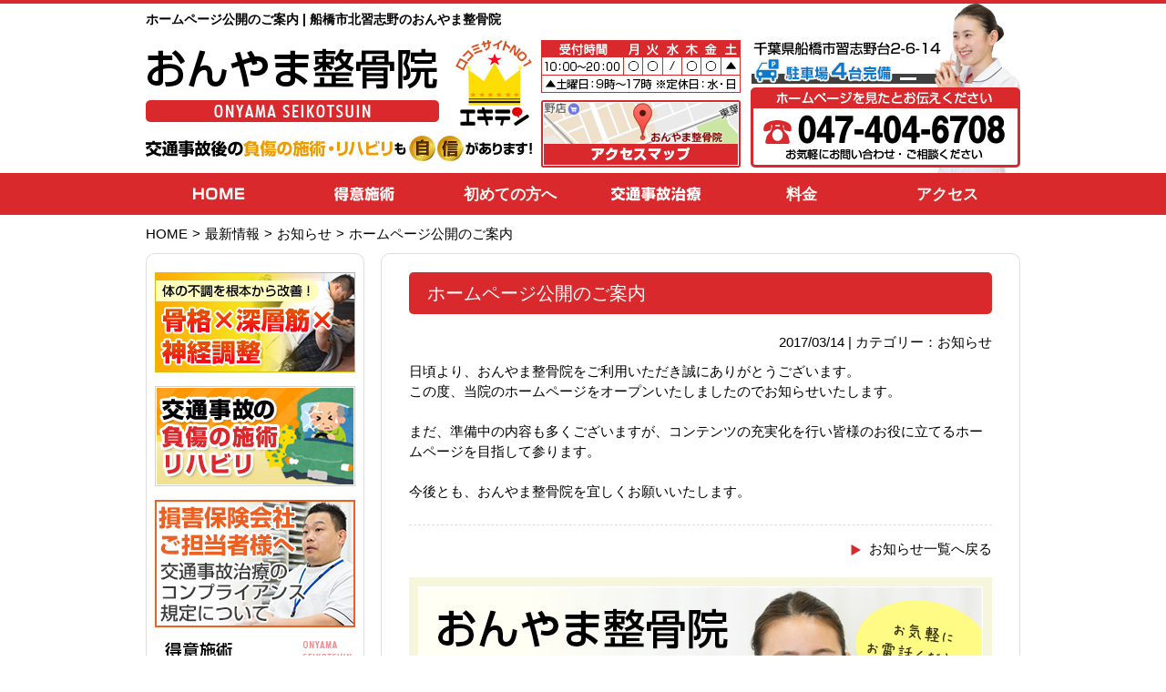

--- FILE ---
content_type: text/html; charset=UTF-8
request_url: https://onyamaseikotsuin.com/821/
body_size: 5903
content:
<!DOCTYPE HTML>
<html>

<head>
<!-- Google Tag Manager -->
<script>(function(w,d,s,l,i){w[l]=w[l]||[];w[l].push({'gtm.start':
new Date().getTime(),event:'gtm.js'});var f=d.getElementsByTagName(s)[0],
j=d.createElement(s),dl=l!='dataLayer'?'&l='+l:'';j.async=true;j.src=
'https://www.googletagmanager.com/gtm.js?id='+i+dl;f.parentNode.insertBefore(j,f);
})(window,document,'script','dataLayer','GTM-NL2ZWMSD');</script>
<!-- End Google Tag Manager -->
<!-- Google Tag Manager -->
<script>(function(w,d,s,l,i){w[l]=w[l]||[];w[l].push({'gtm.start':
new Date().getTime(),event:'gtm.js'});var f=d.getElementsByTagName(s)[0],
j=d.createElement(s),dl=l!='dataLayer'?'&l='+l:'';j.async=true;j.src=
'https://www.googletagmanager.com/gtm.js?id='+i+dl;f.parentNode.insertBefore(j,f);
})(window,document,'script','dataLayer','GTM-N2V9NVN2');</script>
<!-- End Google Tag Manager -->

  <!-- Global site tag (gtag.js) - Google Ads: 872106817 -->
  <script async src="https://www.googletagmanager.com/gtag/js?id=AW-872106817"></script>
  <script>
    window.dataLayer = window.dataLayer || [];

    function gtag() {
      dataLayer.push(arguments);
    }
    gtag('js', new Date());

    gtag('config', 'AW-872106817');
    gtag('config', 'UA-93679530-1');
  </script>

  <meta charset="utf-8">
  <meta http-equiv="Content-Type" content="text/html; charset=utf-8" />
    <title>ホームページ公開のご案内 | 船橋市北習志野のおんやま整骨院・整体</title>
  <link rel="stylesheet" type="text/css" media="all" href="https://onyamaseikotsuin.com/wp-content/themes/onyama/reset.css" />
  <link rel="stylesheet" type="text/css" media="all" href="https://onyamaseikotsuin.com/wp-content/themes/onyama/style.css" />
  <meta http-equiv="Content-Style-Type" content="text/css" />
  <!--
  <PageMap>
    <DataObject type="thumbnail">
      <Attribute name="src" value="https://onyamaseikotsuin.com/wp-content/themes/onyama/images/thumbnail.jpg"/>
      <Attribute name="width" value="120"/>
      <Attribute name="height" value="120"/>
    </DataObject>
  </PageMap>
-->
  <link rel='dns-prefetch' href='//s.w.org' />
		<script type="text/javascript">
			window._wpemojiSettings = {"baseUrl":"https:\/\/s.w.org\/images\/core\/emoji\/2.2.1\/72x72\/","ext":".png","svgUrl":"https:\/\/s.w.org\/images\/core\/emoji\/2.2.1\/svg\/","svgExt":".svg","source":{"concatemoji":"https:\/\/onyamaseikotsuin.com\/wp-includes\/js\/wp-emoji-release.min.js?ver=4.7.29"}};
			!function(t,a,e){var r,n,i,o=a.createElement("canvas"),l=o.getContext&&o.getContext("2d");function c(t){var e=a.createElement("script");e.src=t,e.defer=e.type="text/javascript",a.getElementsByTagName("head")[0].appendChild(e)}for(i=Array("flag","emoji4"),e.supports={everything:!0,everythingExceptFlag:!0},n=0;n<i.length;n++)e.supports[i[n]]=function(t){var e,a=String.fromCharCode;if(!l||!l.fillText)return!1;switch(l.clearRect(0,0,o.width,o.height),l.textBaseline="top",l.font="600 32px Arial",t){case"flag":return(l.fillText(a(55356,56826,55356,56819),0,0),o.toDataURL().length<3e3)?!1:(l.clearRect(0,0,o.width,o.height),l.fillText(a(55356,57331,65039,8205,55356,57096),0,0),e=o.toDataURL(),l.clearRect(0,0,o.width,o.height),l.fillText(a(55356,57331,55356,57096),0,0),e!==o.toDataURL());case"emoji4":return l.fillText(a(55357,56425,55356,57341,8205,55357,56507),0,0),e=o.toDataURL(),l.clearRect(0,0,o.width,o.height),l.fillText(a(55357,56425,55356,57341,55357,56507),0,0),e!==o.toDataURL()}return!1}(i[n]),e.supports.everything=e.supports.everything&&e.supports[i[n]],"flag"!==i[n]&&(e.supports.everythingExceptFlag=e.supports.everythingExceptFlag&&e.supports[i[n]]);e.supports.everythingExceptFlag=e.supports.everythingExceptFlag&&!e.supports.flag,e.DOMReady=!1,e.readyCallback=function(){e.DOMReady=!0},e.supports.everything||(r=function(){e.readyCallback()},a.addEventListener?(a.addEventListener("DOMContentLoaded",r,!1),t.addEventListener("load",r,!1)):(t.attachEvent("onload",r),a.attachEvent("onreadystatechange",function(){"complete"===a.readyState&&e.readyCallback()})),(r=e.source||{}).concatemoji?c(r.concatemoji):r.wpemoji&&r.twemoji&&(c(r.twemoji),c(r.wpemoji)))}(window,document,window._wpemojiSettings);
		</script>
		<style type="text/css">
img.wp-smiley,
img.emoji {
	display: inline !important;
	border: none !important;
	box-shadow: none !important;
	height: 1em !important;
	width: 1em !important;
	margin: 0 .07em !important;
	vertical-align: -0.1em !important;
	background: none !important;
	padding: 0 !important;
}
</style>
<link rel='https://api.w.org/' href='https://onyamaseikotsuin.com/wp-json/' />
<link rel="EditURI" type="application/rsd+xml" title="RSD" href="https://onyamaseikotsuin.com/xmlrpc.php?rsd" />
<link rel="wlwmanifest" type="application/wlwmanifest+xml" href="https://onyamaseikotsuin.com/wp-includes/wlwmanifest.xml" /> 
<link rel='prev' title='骨格×深層筋×神経調整' href='https://onyamaseikotsuin.com/550/' />
<link rel='next' title='ぎっくり腰・・・北習志野の４８歳男性の体験談' href='https://onyamaseikotsuin.com/871/' />
<link rel="canonical" href="https://onyamaseikotsuin.com/821/" />
<link rel='shortlink' href='https://onyamaseikotsuin.com/?p=821' />
<link rel="alternate" type="application/json+oembed" href="https://onyamaseikotsuin.com/wp-json/oembed/1.0/embed?url=https%3A%2F%2Fonyamaseikotsuin.com%2F821%2F" />
<link rel="alternate" type="text/xml+oembed" href="https://onyamaseikotsuin.com/wp-json/oembed/1.0/embed?url=https%3A%2F%2Fonyamaseikotsuin.com%2F821%2F&#038;format=xml" />
<script src="https://ajaxzip3.github.io/ajaxzip3.js" charset="UTF-8"></script>
    <script type="text/javascript">
    jQuery(function($){
    $("#zip").attr('onKeyUp', 'AjaxZip3.zip2addr(this,\'\',\'address\',\'address\');');
})</script><link rel="icon" href="https://onyamaseikotsuin.com/wp-content/uploads/cropped-favicon02-32x32.png" sizes="32x32" />
<link rel="icon" href="https://onyamaseikotsuin.com/wp-content/uploads/cropped-favicon02-192x192.png" sizes="192x192" />
<link rel="apple-touch-icon-precomposed" href="https://onyamaseikotsuin.com/wp-content/uploads/cropped-favicon02-180x180.png" />
<meta name="msapplication-TileImage" content="https://onyamaseikotsuin.com/wp-content/uploads/cropped-favicon02-270x270.png" />
</head>

<body>
<!-- Google Tag Manager (noscript) -->
<noscript><iframe src="https://www.googletagmanager.com/ns.html?id=GTM-NL2ZWMSD"
height="0" width="0" style="display:none;visibility:hidden"></iframe></noscript>
<!-- End Google Tag Manager (noscript) -->
<!-- Google Tag Manager (noscript) -->
<noscript><iframe src="https://www.googletagmanager.com/ns.html?id=GTM-N2V9NVN2"
height="0" width="0" style="display:none;visibility:hidden"></iframe></noscript>
<!-- End Google Tag Manager (noscript) -->

  <div id="fb-root"></div>
  <script>
    (function(d, s, id) {
      var js, fjs = d.getElementsByTagName(s)[0];
      if (d.getElementById(id)) return;
      js = d.createElement(s);
      js.id = id;
      js.src = "//connect.facebook.net/ja_JP/sdk.js#xfbml=1&version=v2.8";
      fjs.parentNode.insertBefore(js, fjs);
    }(document, 'script', 'facebook-jssdk'));
  </script>
  <div class="header_over" id="top">
    <div class="header_over2">
      <h1>ホームページ公開のご案内 | 船橋市北習志野のおんやま整骨院</h1>
      <header class="clearfix">
        <div class="header_left">
          <div class="logo"><a href="https://onyamaseikotsuin.com"><img src="https://onyamaseikotsuin.com/wp-content/themes/onyama/images/logo.jpg" alt="おんやま整骨院" width="322" height="81"></a></div>
          <div class="ekiten"><img src="https://onyamaseikotsuin.com/wp-content/themes/onyama/images/ekiten.jpg" alt="エキテン口コミNO.1" width="84" height="94"></div>
          <div class="jishin"><img src="https://onyamaseikotsuin.com/wp-content/themes/onyama/images/jishin.jpg" alt="交通事故後の負傷の治療・リハビリも自信があります！" width="424" height="28"></div>
        </div>
        <div class="header_left2">
          <ul>
            <li class="jikan"><img src="https://onyamaseikotsuin.com/wp-content/themes/onyama/images/jikan.jpg" alt="" width="219" height="58"></li>
            <li><a href="https://onyamaseikotsuin.com/access"><img src="https://onyamaseikotsuin.com/wp-content/themes/onyama/images/btn_access.jpg" alt="アクセスマップ" width="219" height="74"></a></li>
          </ul>
        </div>
        <div class="header_right"> <a href="tel:0474046708"><img src="https://onyamaseikotsuin.com/wp-content/themes/onyama/images/tel.png" alt="電話番号" width="296" height="88"></a> </div>
      </header>
    </div>
  </div>
  <div class="nav_over">
    <nav>
      <ul>
        <li><a href="https://onyamaseikotsuin.com"><img src="https://onyamaseikotsuin.com/wp-content/themes/onyama/images/nav_01.jpg" alt="HOME" width="192" height="46"></a></li>
        <li><a href="https://onyamaseikotsuin.com/menu"><img src="https://onyamaseikotsuin.com/wp-content/themes/onyama/images/nav_02.jpg" alt="得意施術" width="192" height="46"></a></li>
        <li><a class="header_nav_btn first" href="https://onyamaseikotsuin.com/first">初めての方へ</a></li>
        <li><a href="https://onyamaseikotsuin.com/traffic-accident"><img src="https://onyamaseikotsuin.com/wp-content/themes/onyama/images/nav_04.jpg" alt="交通事故治療" width="192" height="46"></a></li>
        <li><a class="header_nav_btn price" href="https://onyamaseikotsuin.com/fee-access">料金</a></li>
        <li><a class="header_nav_btn access" href="https://onyamaseikotsuin.com/access">アクセス</a></li>
      </ul>
    </nav>
  </div>
        <div id="breadcrumb" class="clearfix"><ul><li><a href="https://onyamaseikotsuin.com/">HOME</a></li><li>&gt;</li><li><a href="https://onyamaseikotsuin.com/topics/">最新情報</a></li><li>&gt;</li><li><a href="https://onyamaseikotsuin.com/topics/info/">お知らせ</a></li><li>&gt;</li><li>ホームページ公開のご案内</li></ul></div>    <div class="content">
    <div class="main">
<h2 class="common_title">ホームページ公開のご案内</h2>

<p class="align_right m_bot10">2017/03/14 | カテゴリー：<a href="https://onyamaseikotsuin.com/topics/info/" rel="category tag">お知らせ</a></p>

<div class="post">

<p>日頃より、おんやま整骨院をご利用いただき誠にありがとうございます。<br />
この度、当院のホームページをオープンいたしましたのでお知らせいたします。<br />
<br />
まだ、準備中の内容も多くございますが、コンテンツの充実化を行い皆様のお役に立てるホームページを目指して参ります。<br />
<br />
今後とも、おんやま整骨院を宜しくお願いいたします。</p>
</div>

<p class="to_back"><a href="https://onyamaseikotsuin.com/topics/info/" title="お知らせ">お知らせ一覧へ戻る</a></p>

  <img src="https://onyamaseikotsuin.com/wp-content/themes/onyama/images/image_top_46.jpg" alt="おんやま整骨院の連絡先" width="640" height="458">
<p class="tel_p">施術中はお電話に出られない場合がありますので、ご予約は<a href="https://onyamaseikotsuin.com/line/#line_reserve" target="_blank" rel="noopener">LINE予約</a>または<a href="https://onyamaseikotsuin.com/line/#net_reserve" target="_blank" rel="noopener" >ネット予約</a>をご利用ください。</p>
<a href="tel:080-2556-0199" class="m_top20 banner_zikodenwa_main"><img src="https://onyamaseikotsuin.com/wp-content/themes/onyama/images/banner_zikodenwa_main.png" alt="緊急ダイヤル:080-2556-0199" class="banner_zikodenwa"></a>

</div>
<div class="sub">
  <div class="sub_inner">
    <ul class="side_bn">
      <li><a href="https://onyamaseikotsuin.com/550/"><img src="https://onyamaseikotsuin.com/wp-content/themes/onyama/images/image_side_01.jpg" alt="骨格×深層筋×神経調整" width="220" height="110"></a></li>
      <li><a href="https://ftat.jp/" target="_blank"><img src="https://onyamaseikotsuin.com/wp-content/themes/onyama/images/image_side_02.jpg" alt="交通事故治療" width="220" height="110"></a></li>
      <li><a href="https://onyamaseikotsuin.com/sonpo/"><img src="https://onyamaseikotsuin.com/wp-content/themes/onyama/images/image_side_sonpo.jpg" alt="損害保険会社の皆様へ" width="220" height="auto"></a></li>
    </ul>
    <p><img src="https://onyamaseikotsuin.com/wp-content/themes/onyama/images/image_side_03.jpg" alt="得意施術" width="220" height="30"></p>
    <ul class="side_list">
              <li><a href="https://onyamaseikotsuin.com/550/">骨格×深層筋×神経調整</a></li>
              <li><a href="https://onyamaseikotsuin.com/571/">鍼灸治療</a></li>
              <li><a href="https://onyamaseikotsuin.com/566/">捻挫、挫傷、打撲、肉離れ</a></li>
              <li><a href="https://onyamaseikotsuin.com/559/">スポーツの怪我・スポーツ障害</a></li>
          </ul>
    <p class="to_cat"><a href="https://onyamaseikotsuin.com/menu/">一覧を見る</a></p>
    <ul class="side_bn">
      <li><a href="https://onyamaseikotsuin.com/566/"><img src="https://onyamaseikotsuin.com/wp-content/themes/onyama/images/image_side_04.jpg" alt="外傷治療" width="220" height="110"></a></li>
    </ul>
    <p><img src="https://onyamaseikotsuin.com/wp-content/themes/onyama/images/image_side_05.jpg" alt="" width="220" height="30"></p>
    <ul class="side_list">
              <li><a href="https://onyamaseikotsuin.com/1547/">むちうち　交通事故</a></li>
              <li><a href="https://onyamaseikotsuin.com/500/">腰痛・ぎっくり腰</a></li>
              <li><a href="https://onyamaseikotsuin.com/1567/">寝違え</a></li>
              <li><a href="https://onyamaseikotsuin.com/513/">頭痛</a></li>
              <li><a href="https://onyamaseikotsuin.com/1498/">ヘルニア</a></li>
              <li><a href="https://onyamaseikotsuin.com/1522/">坐骨神経痛</a></li>
              <li><a href="https://onyamaseikotsuin.com/1942/">脊柱管狭窄症</a></li>
              <li><a href="https://onyamaseikotsuin.com/1622/">顎関節症</a></li>
              <li><a href="https://onyamaseikotsuin.com/508/">肩こり、四十肩・五十肩</a></li>
              <li><a href="https://onyamaseikotsuin.com/1777/">胸郭出口症候群</a></li>
              <li><a href="https://onyamaseikotsuin.com/1146/">肘内障　＜子供のケガ・肘の脱臼＞</a></li>
              <li><a href="https://onyamaseikotsuin.com/1694/">手の腱鞘炎 ド・ケルバン病</a></li>
              <li><a href="https://onyamaseikotsuin.com/1762/">股関節痛　グロインペイン症候群</a></li>
              <li><a href="https://onyamaseikotsuin.com/1732/">手首の捻挫　TFCC損傷</a></li>
              <li><a href="https://onyamaseikotsuin.com/520/">膝の痛み</a></li>
              <li><a href="https://onyamaseikotsuin.com/1641/">ランナー膝（腸脛靭帯炎）</a></li>
              <li><a href="https://onyamaseikotsuin.com/1142/">シンスプリント</a></li>
              <li><a href="https://onyamaseikotsuin.com/1911/">足関節捻挫（外側靭帯）</a></li>
              <li><a href="https://onyamaseikotsuin.com/1659/">足底筋膜炎（足底腱膜炎）</a></li>
              <li><a href="https://onyamaseikotsuin.com/1979/">アイシング</a></li>
              <li><a href="https://onyamaseikotsuin.com/524/">産後骨盤矯正</a></li>
              <li><a href="https://onyamaseikotsuin.com/530/">交通事故での医療機関(整形外科・病院)と整骨院の上手な通院方法</a></li>
          </ul>
    <p class="to_cat"><a href="https://onyamaseikotsuin.com/symptoms/">一覧を見る</a></p>
    <ul class="side_bn">
      <li><a href="https://onyamaseikotsuin.com/fee-access/"><img src="https://onyamaseikotsuin.com/wp-content/themes/onyama/images/image_side_06.jpg" alt="料金" width="220" height="110"></a></li>
      <li><a href="https://onyamaseikotsuin.com/access/"><img src="https://onyamaseikotsuin.com/wp-content/themes/onyama/images/image_side_ac.jpg" alt="アクセス" width="220" height="110"></a></li>
    </ul>
    <dl class="col_side1">
      <dt>住所</dt>
      <dd>千葉県船橋市習志野台2-6-14<br>
        新京成線・東葉高速線<br>
        「北習志野駅」徒歩2分 </dd>
      <dt>受付時間</dt>
      <dd>10：00～20：00<br>
        土曜日<small> ▶ </small>9:00～17:00<br>
        定休日<small> ▶ </small>水曜日・日曜日</dd>
      <dt>電話番号</dt>
      <dd>047-404-6708 </dd>
      <dt>駐車場</dt>
      <dd>4台完備</dd>
    </dl>
    <p><img src="https://onyamaseikotsuin.com/wp-content/themes/onyama/images/image_side_07.jpg" alt="トピックスカテゴリ" width="220" height="30"></p>
    <ul class="side_list m_bot20">
      	<li class="cat-item cat-item-2"><a href="https://onyamaseikotsuin.com/topics/info/" >お知らせ</a>
</li>
	<li class="cat-item cat-item-3"><a href="https://onyamaseikotsuin.com/topics/blog/" >スタッフブログ</a>
</li>
    </ul>

    <p><img src="https://onyamaseikotsuin.com/wp-content/themes/onyama/images/image_side_08.jpg" alt="トピックス" width="220" height="30"></p>
    <ul class="side_list">

      
        <li><a href="https://onyamaseikotsuin.com/2056/">2025/12/30<br />LINEから予約をお願いします！</a></li>
      
        <li><a href="https://onyamaseikotsuin.com/2168/">2025/12/30<br />2026.1月のお知らせ</a></li>
      
        <li><a href="https://onyamaseikotsuin.com/2164/">2025/12/01<br />2025.12月及び年末年始のお知らせ</a></li>
          </ul>
    <p class="to_cat"><a href="https://onyamaseikotsuin.com/topics/">一覧を見る</a></p>
  </div>


  <!-- <div class="ekiten-gadget" data-gadget-type="review_panel" data-shop-id="22055794" style="display: none"></div>
  <script src="https://static.ekiten.jp/js/gadget.js" async="async" defer="defer" charset="UTF-8"></script> -->
</div>

</div><footer class="clearfix">
  <div class="footer_left">
    <ul>
      <li class=""><a href="https://onyamaseikotsuin.com"><img src="https://onyamaseikotsuin.com/wp-content/themes/onyama/images/logo.jpg" alt="おんやま整骨院" width="322" height="81"></a></li>
<li class="author">【施術管理者】　柔道整復師　御山 英生</li>
      <li><a href="tel:0474046708"><img src="https://onyamaseikotsuin.com/wp-content/themes/onyama/images/tel.png" alt="電話番号" width="296" height="88"></a></li>
    </ul>
  </div>
  <div class="footer_right">
    <ul>
      <li><img src="https://onyamaseikotsuin.com/wp-content/themes/onyama/images/image_foot_01.jpg" width="500" height="206" alt="受付時間"></li>
      <li><img src="https://onyamaseikotsuin.com/wp-content/themes/onyama/images/image_foot_02.jpg" width="329" height="14" alt="copyright © おんやま整骨院."></li>
    </ul>
  </div>
</footer>

<script type='text/javascript' src='https://onyamaseikotsuin.com/wp-includes/js/wp-embed.min.js?ver=4.7.29'></script>
</body>
</html>

--- FILE ---
content_type: text/css
request_url: https://onyamaseikotsuin.com/wp-content/themes/onyama/style.css
body_size: 5233
content:
/*
Theme Name: onyama
Theme URI: 
 
Version: 1
*/

@charset "utf-8";

body,
div,
p,
h1,
h2,
h3,
h4,
h5,
ul,
ol,
li,
dl,
dt,
dd,
table,
th,
td,
hr,
address,
img {
  margin: 0;
  padding: 0;
  list-style: none;
  border: none;
}

body {
  line-height: 1.5;
  font-family: "ヒラギノ角ゴ Pro W3", "Hiragino Kaku Gothic Pro", "メイリオ",
    Meiryo, Osaka, "ＭＳ Ｐゴシック", "MS PGothic", sans-serif;
  font-size: 15px;
  color: #000;
}

img {
  vertical-align: bottom;
}

.m_bot0 {
  margin-bottom: 0px !important;
}

.m_bot5 {
  margin-bottom: 5px !important;
}

.m_bot10 {
  margin-bottom: 10px !important;
}

.m_bot15 {
  margin-bottom: 15px !important;
}

.m_bot20 {
  margin-bottom: 20px !important;
}

.m_bot25 {
  margin-bottom: 25px !important;
}

.m_bot30 {
  margin-bottom: 30px !important;
}

.m_bot40 {
  margin-bottom: 40px !important;
}

.m_bot50 {
  margin-bottom: 50px !important;
}

.m_bot60 {
  margin-bottom: 60px !important;
}

.m_bot80 {
  margin-bottom: 80px !important;
}

.m_bot100 {
  margin-bottom: 100px !important;
}

.m_top20 {
  margin-top: 20px !important;
}

.m_top30 {
  margin-top: 30px !important;
}

.m_top50 {
  margin-top: 50px !important;
}

.p_bot40 {
  padding-bottom: 40px;
}

.align_center {
  text-align: center;
}

.menseki {
  text-align: right;
  font-size: 12px;
  color: #777;
}

.align_left {
  text-align: left;
}

.align_right {
  text-align: right;
}

a {
  color: #000;
  text-decoration: none;
}

a:hover {
  text-decoration: underline;
}

a img:hover {
  opacity: 0.8;
}

.clearfix:after {
  content: " ";
  display: block;
  clear: both;
}

ul {
  margin: 0;
  padding: 0;
}

p {
  margin: 0;
  padding: 0;
}

.header_over {
  background: #fff;
  border-top: 4px solid #d9292d;
}

.header_over2 {
  width: 960px;
  margin: 0 auto;
  background: url(images/tel_bg.png) no-repeat right 0;
  height: 186px;
}

header {
  position: relative;
  height: 140px;
}

h1 {
  width: 960px;
  margin: 0 auto;
  font-size: 14px;
  line-height: 1;
  padding: 10px 0 16px;
  position: relative;
}

.header_left {
  width: 424px;
  float: left;
  position: relative;
  height: 140px;
}

.logo {
  position: absolute;
  top: 9px;
  left: 0;
}

.ekiten {
  position: absolute;
  top: 0;
  right: 0;
}

.jishin {
  position: absolute;
  bottom: 7px;
  left: 0;
}

.jikan {
  margin-bottom: 8px;
}

.header_left2 {
  width: 220px;
  float: left;
  margin-left: 10px;
}

.header_right {
  float: right;
  width: 296px;
  position: relative;
  height: 140px;
}

.header_right a {
  position: absolute;
  bottom: 0;
  left: 0;
}

.nav_over {
  background: #d9292d;
  height: 46px;
}

nav ul {
  width: 960px;
  margin: 0 auto;
  overflow: hidden;
}

nav ul li {
  float: left;
}

.key_over {
  background: url(images/key.jpg) center 0 no-repeat;
}

.key {
  width: 960px;
  margin: 0px auto 20px;
  overflow: hidden;
}

.key img {
  margin-left: -97px;
}

.content {
  width: 960px;
  margin: 0px auto 50px;
  overflow: hidden;
}

.main {
  width: 640px;
  float: right;
  padding: 20px 30px 30px;
  border: 1px solid #ddd;
  border-radius: 10px;
}

.col_top1 {
  margin-left: -14px;
}

.col_top1 li {
  float: left;
  margin-left: 14px;
  width: 204px;
  margin-bottom: 13px;
}

.col_top2 {
  background: url(images/image_top_12_bg.jpg) 0 bottom no-repeat;
  padding-bottom: 24px;
  margin-bottom: 20px;
}

.col_top2_left {
  float: left;
  width: 420px;
}

.col_top2_left dt {
  margin-bottom: 12px;
}

.col_top2_right {
  float: right;
  width: 200px;
}

.col_top2_right img {
  border-radius: 5px;
}

.col_top3 {
  margin-bottom: 30px;
}

.col_top3_right {
  float: right;
  width: 368px;
}

.col_top3_left {
  width: 250px;
  float: left;
}

.col_top3_left img {
  border-radius: 5px;
  height: auto;
}

.common_title {
  background: #d9292d;
  border-radius: 5px;
  font-size: 20px;
  font-weight: normal;
  color: #fff;
  padding: 8px 10px 8px 20px;
  margin-bottom: 20px;
}

.common_title2 {
  background: url(images/common_title_bg2.jpg) no-repeat 0px 0px;
  font-size: 18px;
  font-weight: normal;
  height: 31px;
  line-height: 24px;
  margin-bottom: 15px;
  padding: 6px 10px 0 22px;
}

.flow img {
  border-radius: 5px;
  margin-bottom: 7px;
}

.col_top5 {
  margin-bottom: 30px;
}

.col_top5_left {
  width: 310px;
  float: left;
}

.col_top5_right {
  width: 310px;
  float: right;
}

.news_list {
  border: 1px solid #ddd;
  height: 400px;
  overflow-y: scroll;
}

.news_list li {
  padding: 10px;
  border-bottom: 1px solid #ddd;
}

/*ビジュアル*/

.alignleft {
  display: inline;
  float: left;
  margin-bottom: 5px;
  margin-right: 20px;
}

.alignright {
  display: inline;
  float: right;
  margin-bottom: 5px;
  margin-left: 20px;
}

.aligncenter {
  clear: both;
  display: block;
  margin-left: auto;
  margin-right: auto;
}

iframe {
  vertical-align: bottom;
}

.copy {
  margin: 10px 0 30px;
  text-align: center;
}

.sub {
  width: 240px;
  float: left;
}

.sub_inner {
  border: 1px solid #ddd;
  padding: 20px 9px 0;
  border-radius: 10px;
  margin-bottom: 20px;
}

.side_bn li {
  margin-bottom: 15px;
}

.side_list li a {
  background: url(images/ico_check.jpg) no-repeat 8px 14px;
  padding: 10px 5px 10px 28px;
  display: block;
  border-bottom: 1px solid #ddd;
  color: #000;
}

.col_side1 {
  margin-bottom: 15px;
}

.col_side1 dt {
  background: #fff none repeat scroll 0 0;
  border-bottom: 3px solid #ffaf24;
  font-weight: bold;
  padding: 2px 10px;
}

.col_side1 dd {
  line-height: 1.4;
  margin: 3px 10px 7px;
}

.to_cat {
  text-align: right;
  margin: 10px 0 15px;
}

.to_cat a {
  background: url(images/ico_check.jpg) no-repeat 0px 4px;
  padding: 0px 0px 0 20px;
  color: #000;
}

.to_back {
  border-top: 1px dashed #ddd;
  margin: 25px 0 20px;
  padding-top: 15px;
  text-align: right;
}

.to_back a {
  background: url(images/ico_check.jpg) no-repeat 0px 4px;
  padding: 0px 0px 0 20px;
  color: #000;
}

.to_back2 {
  border-top: 1px dashed #ddd;
  margin: 0px 0 20px;
  padding-top: 15px;
  text-align: right;
}

.to_back2 a {
  background: url(images/ico_check.jpg) no-repeat 0px 4px;
  padding: 0px 0px 0 20px;
  color: #000;
}

footer {
  width: 864px;
  margin: 0 auto 40px;
}

.footer_left {
  width: 322px;
  float: left;
  padding-top: 20px;
  text-align: center;
}

.footer_right {
  float: right;
  width: 500px;
}

.menseki {
  color: #555;
  font-size: 13px;
}

.col_voice {
  margin-bottom: 0;
  overflow: hidden;
  padding: 0;
}

.voice_title {
  border-bottom: 3px solid #d9292d;
  font-size: 20px;
  font-weight: bold;
  margin-bottom: 20px;
  padding: 7px 12px;
}

.col_voice_in {
  overflow: hidden;
}

.col_voice_in_left {
  float: left;
  width: 320px;
}

.col_voice_in_left ul {
  margin-bottom: 20px;
}

.col_voice_in_left dt {
  margin-bottom: 10px;
}

.col_voice_in_right {
  float: right;
  width: 300px;
}

.col_voice_in_right img {
  height: auto;
  width: 300px;
}

.fb_box {
  margin: 0 auto 30px;
  width: 500px;
}

.post p {
  margin-bottom: 15px;
}

#breadcrumb {
  margin: 10px auto;
  overflow: hidden;
  width: 960px;
}

#breadcrumb ul {
}

#breadcrumb li {
  display: inline;
  margin-right: 5px;
}

.news li {
  border-bottom: 1px dashed #ddd;
  margin-top: 10px;
  padding: 0 10px 10px;
  list-style: none;
}

.news li a {
  color: #000;
}

.news li .date {
  padding-right: 20px;
}

.news li a {
  background: url("images/ico_check.jpg") no-repeat scroll 0 4px;
  padding-left: 20px;
}

.col_symptoms1_over {
  overflow: hidden;
  margin-bottom: 30px;
}

.col_symptoms1 {
  overflow: hidden;
  margin-bottom: 10px;
}

.col_symptoms1_left {
  width: 250px;
  text-align: center;
  float: left;
}

.col_symptoms1_left img {
  max-width: 250px;
  height: auto;
}

.col_symptoms1_right_over {
  float: right;
  margin: 5px;
  position: relative;
  width: 370px;
}

.col_symptoms1_right_over table {
  margin-bottom: 15px;
}

.col_symptoms1_right_over table th {
  color: #fff;
  background: #331810;
  border: 1px solid #331810;
}

.col_symptoms1_right {
  padding: 15px;
  border: 8px solid #fff;
  background: #fffde2 none repeat scroll 0 0;
  margin-bottom: 5px;
  /* box-shadow */
  box-shadow: 0px 0px 4px 0px #8c8c8c;
  -moz-box-shadow: 0px 0px 4px 0px #8c8c8c;
  -webkit-box-shadow: 0px 0px 4px 0px #8c8c8c;
}

.col_symptoms1_right li {
  background: url(images/ico_check.png) no-repeat 0 0px;
  border-bottom: 1px dotted #40210d;
  font-weight: bold;
  line-height: 1.5;
  margin-top: 7px;
  padding-bottom: 7px;
  padding-left: 30px;
  font-size: 16px;
}

.menu_col2 {
  overflow: hidden;
  margin-bottom: 15px;
}

.menu_col2 p {
  margin-bottom: 15px;
}

.menu_col2 ul {
  margin-bottom: 15px;
}

.menu_col2 li {
  background: url("images/ico_check.png") no-repeat scroll 0 0;
  border-bottom: 1px dotted #40210d;
  font-size: 15px;
  font-weight: bold;
  line-height: 1.5;
  margin-top: 7px;
  padding-bottom: 7px;
  padding-left: 30px;
}

.komidashi {
  background: #fffde2 none repeat scroll 0 0;
  border-left: 5px solid #d9292d;
  font-size: 16px;
  font-weight: bold;
  margin-bottom: 10px;
  padding: 5px 10px 5px 15px;
}

.komidashi2 {
  border-bottom: 3px solid #d9292d;
  font-size: 16px;
  font-weight: bold;
  margin-bottom: 10px;
  padding: 5px;
}

.col_jiko1 {
  background: url("images/image_jiko_bg.png") no-repeat scroll 0 0;
  margin-bottom: 0px;
  padding: 30px;
}

.col_jiko1 li {
  background: url("images/jiko_check.png") no-repeat scroll 0 center;
  border-bottom: 2px solid #ebebb3;
  font-size: 20px;
  font-weight: bold;
  padding: 10px 0 10px 50px;
}

.col_jiko2 {
}

.col_jiko2 dt {
  margin-bottom: 12px;
}

.col_jiko2 dd {
  background: url(images/image_top_12_bg.jpg) 0 bottom no-repeat;
  padding-bottom: 24px;
  margin-bottom: 20px;
}

.col_jiko3 {
  overflow: hidden;
  margin-left: -14px;
}

.col_jiko3 li {
  width: 204px;
  float: left;
  margin-left: 14px;
}

.col_jiko4 {
  margin-bottom: 15px;
}

.col_jiko4 li {
  background: #f7e11a none repeat scroll 0 0;
  border-radius: 5px;
  box-sizing: border-box;
  color: #3a1900;
  display: inline-block;
  margin: 0.5%;
  padding: 5px 10px;
  text-align: center;
  width: 23%;
}

table {
  width: 100%;
  font-size: 15px;
}

.common_table1 th {
  background: #fffee3 none repeat scroll 0 0;
  border-bottom: 1px solid #e2de8e;
  padding: 10px 0;
  width: 30%;
}

.common_table1 td {
  border-bottom: 1px solid #ddd;
  padding: 10px;
}

.common_table2 th {
  background: #fffee3 none repeat scroll 0 0;
  border-bottom: 1px solid #e2de8e;
  padding: 10px 0;
  width: 30%;
}

.common_table2 td {
  border-bottom: 1px solid #ddd;
  padding: 10px 15px;
}

.author {
  margin: 7px 0 15px;
  text-align: center;
}

/* ----- LINEページ ----- */

.line_net_box section {
  padding-bottom: 40px;
}

section.yoyaku_box div.yoyaku_sub_title {
  height: 370px;
  background-image: url(./images/hukidashi.png);
  background-repeat: no-repeat;
  background-position: center 0;
  background-size: cover;
  margin: 10px 26px 20px;
}

.box.line_net_box .yoyaku_box {
  padding-bottom: 0;
  margin-bottom: 30px;
}

.yoyaku_btn_box {
  padding-bottom: 25px;
  padding-top: 1px;
  border-radius: 10px 10px;
}

section.yoyaku_box p.yoyaku_sub_p {
  color: #fff;
  text-align: center;
  font-size: 40px;
  font-weight: 600;
  padding: 92px 0;
  line-height: 79px;
}

section.yoyaku_box p.yoyaku_sub_p span {
  font-size: 67px;
}

section.yoyaku_box p.yoyaku_sub_p span:nth-child(3) {
  display: block;
}

.btn_box {
  display: flex;
  justify-content: space-evenly;
  padding: 25px 0 16px;
  box-sizing: border-box;
  background: #ffffff57;
  border-radius: 50px;
  margin: 0 30px;
  border: solid #fff 2px;
  box-shadow: 3px 3px #fff;
}

.btn_box a {
  display: block;
  width: 240px;
  height: 210px;
  text-decoration: none;
  position: relative;
}

.btn_box p.net_box,
.btn_box a div {
  width: 100%;
  height: 100%;
  font-size: 38px;
  font-weight: 600;
  text-shadow: 2px 2px 0 #fff, -2px -2px 0 #fff, -2px 2px 0 #fff,
    2px -2px 0 #fff, 0px 2px 0 #fff, 0-2px 0 #fff, -2px 0 0 #fff, 2px 0 0 #fff;
  text-align: center;
  line-height: 1.3;
  color: rgb(46, 39, 39);
  border-radius: 15px;
  display: flex;
  justify-content: center;
  flex-direction: column;
}

.btn_box p.net_box span {
  font-size: 40px;
  color: rgb(255, 0, 0);
}

.btn_box p.net_box::before {
  position: absolute;
  top: -6px;
  left: -6px;
  width: 100%;
  height: 100%;
  content: "";
  -webkit-transition: all 0.3s ease;
  transition: all 0.3s ease;
  border-radius: 15px;
  box-sizing: border-box;
}

.btn_box p.net_box:hover:before {
  top: 0;
  left: 0;
}

.btn_box .net_box:before {
  border: 2px solid #ff7300;
}

.btn_box p.net_box {
  background: #f2f526;
  -webkit-transition: all 0.3s ease;
  transition: all 0.3s ease;
}

.btn_box p.net_box:hover {
  background: #ffae00;
}

#net_reserve p {
  margin-bottom: 20px;
}

#net_reserve p.wp_form_p,
p.wp_form_p {
  margin: 15px 0 8px;
  padding: 5px;
  font-weight: 600;
  background-color: rgb(255 230 183);
}

select[name="time-hour"],
select[name="time-minutes"],
#mw_wp_form_mw-wp-form-1412 span,
#mw_wp_form_mw-wp-form-1412 input,
#mw_wp_form_mw-wp-form-1412 textarea {
  font-size: 18px;
  margin-bottom: 8px;
}

#mw_wp_form_mw-wp-form-1412 input,
#mw_wp_form_mw-wp-form-1412 textarea {
  width: 80%;
}

#mw_wp_form_mw-wp-form-1412 input {
  height: 30px;
}

#mw_wp_form_mw-wp-form-1412 textarea.symptoms {
  height: 50px;
}

#mw_wp_form_mw-wp-form-1412 input.input-tel,
#mw_wp_form_mw-wp-form-1412 input.input-reply {
  width: auto;
}

.inquiry_submit-btn input {
  background: #ffed6e;
}

.inquiry_back-btn input {
  background: #ebe9dd;
}

.inquiry_back-btn input,
.inquiry_submit-btn input {
  font-weight: 600;
  width: 30%;
  max-width: 550px;
  min-width: 220px;
  margin: 10px auto;
  display: block;
  border: 1px #000 solid;
  text-align: center;
  padding: 5px;
  transition: all 0.4s ease;
  cursor: pointer;
}

.inquiry_back-btn input:hover,
.inquiry_submit-btn input:hover {
  background: #fff;
}

/* line修正追加 */
.line_box li {
  padding: 30px 0;
  border-bottom: 3px dotted #dddddd;
}

.line_box li:nth-child(1) {
  padding-top: 10px;
}

.line_box li:nth-child(3) {
  border: none;
}

.line_box div {
  text-align: center;
}

#mw_wp_form_mw-wp-form-1412 input.input-btn {
  height: 50px;
  width: 20%;
}

/* footerフローティングボタン */
.web-tel_box {
  display: none;
}

/* 損保会社のご担当者様へリスト*/
.houshin_list {
  counter-reset: number 0;
}

.houshin_list li h3 {
  color: #ec631b;
  font-size: 1.5rem;
  font-weight: 800;
  padding-top: 3px;
}

.houshin_list li:before {
  counter-increment: number 1;
  content: counter(number);
  background-color: #ec631b;
  color: #fff;
  display: block;
  float: left;
  line-height: 39px;
  text-align: center;
  height: 40px;
  width: 40px;
  border-radius: 50%;
  font-size: 1.1rem;
  font-weight: 500;
  margin: 5px 10px 0 10px;
}

.list_back {
  margin-bottom: 30px;
  padding: 3px 0 3px 0;
  margin-bottom: 5px;
  background: #ffebe0;
  border-radius: 20px;
}

.list_p {
  background: #fff;
  padding: 15px;
  margin: 15px;
}

.sonpo_mark {
  background: linear-gradient(transparent 60%, #fcfca9 60%);
  color: #ed0830;
  font-size: 1rem;
  font-weight: bold;
}

.cp_box *,
.cp_box *:before,
.cp_box *:after {
  -webkit-box-sizing: border-box;
  box-sizing: border-box;
}

.cp_box {
  position: relative;
  margin-bottom: 30px;
}

.cp_box label {
  position: absolute;
  z-index: 1;
  bottom: 0;
  width: 100%;
  height: 140px;
  /* グラデーションの高さ */
  cursor: pointer;
  text-align: center;
  /* 以下グラデーションは背景を自身のサイトに合わせて設定してください */
  background: linear-gradient(
    to bottom,
    rgba(250, 252, 252, 0) 0%,
    rgba(250, 252, 252, 0.95) 90%
  );
}

.cp_box input:checked + label {
  background: inherit;
  /* 開いた時にグラデーションを消す */
}

.cp_box label:after {
  line-height: 2.5rem;
  position: absolute;
  z-index: 2;
  bottom: 10px;
  left: 50%;
  width: 16rem;
  content: "院長あいさつをもっと見る\025bc";
  transform: translate(-50%, 0);
  letter-spacing: 0.05em;
  color: #ffffff;
  background-color: #00b900;
}

.cp_box input {
  display: none;
}

.cp_box .cp_container {
  overflow: hidden;
  height: 250px;
  /* 開く前に見えている部分の高さ */
  transition: all 0.5s;
}

.cp_box input:checked + label {
  /* display: none ; 閉じるボタンを消す場合解放 */
}

.cp_box input:checked + label:after {
  content: " 閉じる \0d7";
}

.cp_box input:checked ~ .cp_container {
  height: auto;
  padding-bottom: 80px;
  /* 閉じるボタンのbottomからの位置 */
  transition: all 0.5s;
}

/** header変更202309 */
.header_nav_btn {
  height: 46px;
  color: #fdfef8;
  font-size: 17px;
  font-weight: 700;
}

.header_nav_btn:hover {
  opacity: 0.8;
  text-decoration: none;
}

.nav_over nav ul li {
  width: calc(100% / 6);
  overflow: hidden;
}

.nav_over nav ul li a {
  display: flex;
  align-items: center;
  justify-content: center;
}

/** category.phpの変更 */
.cat_symptoms_children_list {
  display: flex;
  flex-wrap: wrap;
}

.cat_symptoms_children_list li {
  width: calc(100% / 3 - 10px);
  margin-right: 15px;
  margin-bottom: 10px;
}

.cat_symptoms_children_list a {
  border: 2px solid #d9292d;
  display: flex;
  flex-direction: column;
  box-sizing: border-box;
  height: 100%;
  align-items: center;
  font-size: 17px;
  font-weight: 600;
  overflow: hidden;
}

.cat_symptoms_children_list a:hover {
  opacity: 0.6;
  text-decoration: none;
}

.cat_symptoms_children_list li:nth-child(3n) {
  margin-right: 0;
}

.cat_symptoms_children_list .img_box {
  width: 100%;
  height: 100%;
  max-height: 200px;
  overflow: hidden;
  display: flex;
}

.cat_symptoms_children_list .img_box img {
  width: 100%;
  height: auto;
  object-fit: contain;
}

.cat_symptoms_children_list .img_box img:hover {
  opacity: 1;
}

.cat_symptoms_children_list .title_box {
  background-color: #d9292d;
  color: #fff;
  font-size: 1em;
  display: flex;
  align-items: center;
  justify-content: center;
  width: 100%;
  height: 75px;
  padding: 10px;
  box-sizing: border-box;
  line-height: 1.3;
}

.cat_symptoms_children_list .text_box {
  color: #d9292d;
  font-size: 0.9em;
  padding: 5px 10px;
}

.cat_child_list {
  display: flex;
  flex-wrap: wrap;
  margin-bottom: 20px;
}

.cat_child_list a {
  background-color: #4eb40a;
  color: #fff;
  border-radius: 10px;
  font-size: 16px;
  font-weight: 600;
  padding: 10px 20px;
  margin-right: 10px;
  margin-bottom: 10px;
  display: flex;
  justify-content: center;
  align-items: center;
}

/** TOP-当院からのおしらせ */
.col_top5 {
  margin-bottom: 30px;
}
.col_top5 .news_title {
  position: relative;
}
.col_top5 .news_title::after {
  content: "";
  width: 640px;
  height: 43px;
  background: #ff9600;
  position: absolute;
  bottom: 0;
  left: 0;
  z-index: -1;
  border-radius: 0 10px 0 0;
}

.keiro{
font-weight: bold;
color: #da272d;
}

/** googleクチコミ */
.ti-widget.ti-goog .ti-rating-text,
.ti-widget.ti-goog .ti-header .ti-rating-text strong.ti-rating{
  display: none;
}
.banner_list{
margin-bottom:20px;}
.banner_zikodenwa_main{
display:block;
}
.banner_zikodenwa , .banner_line{
width:100%;}


/** 追加20240919 */
p.tel_p {
    margin-top: 10px;
}

.tel_p a {
    font-weight: 800;
    color: #179acf;
}